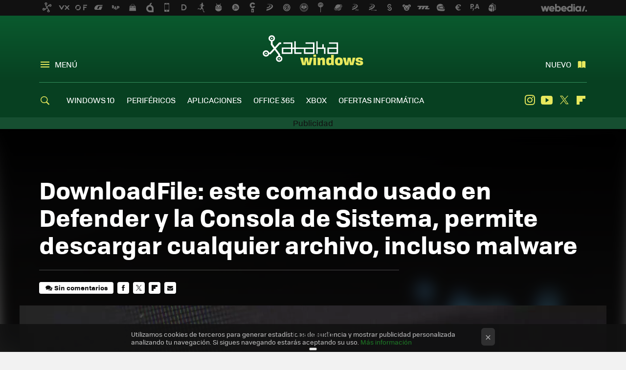

--- FILE ---
content_type: application/javascript; charset=utf-8
request_url: https://fundingchoicesmessages.google.com/f/AGSKWxX_jQLRnzB4uFxwOdXUXCZqXZebhhww_Cx8-Jk85uhlUDbDYlinGyfZmmOyrunIDb-Bjp6lf0byyI8cNbeOnxlyHB_XFW99x2iF0r1lsXMHVDFgb-GnjnLWNUjUwrB_MlZZerPRZNbcMBYVnoPw3jIHr0S4WoOBQShVTUeeC7T3Wjq4FawnkQfsN9OT/_&adsrc=/sponsoredheadline./cwggoogleadshow./adutils..eu/ads/
body_size: -1291
content:
window['92b0432b-60d8-48bf-8a88-ab5117e18f4f'] = true;

--- FILE ---
content_type: application/javascript; charset=utf-8
request_url: https://fundingchoicesmessages.google.com/f/AGSKWxVWcuzHKRTg7ZYXVJe0xJyLMEEQ0vohYhE7UdS-qghlwlg49s_jO_xHsIYM-dUmrmO9isxruvnddkN3pFmLxb1E5o-q3xMx2KWL7I1PRrOPktODa4RfgOXS0YOQmmyR27-dyAJbsQ==?fccs=W251bGwsbnVsbCxudWxsLG51bGwsbnVsbCxudWxsLFsxNzY4OTgzMjAzLDgzMDAwMDAwXSxudWxsLG51bGwsbnVsbCxbbnVsbCxbNyw2XSxudWxsLG51bGwsbnVsbCxudWxsLG51bGwsbnVsbCxudWxsLG51bGwsbnVsbCwzXSwiaHR0cHM6Ly93d3cueGF0YWthd2luZG93cy5jb20vYXBsaWNhY2lvbmVzLXdpbmRvd3MvZG93bmxvYWRmaWxlLWVzdGUtY29tYW5kby11c2Fkby13aW5kb3dzLWRlZmVuZGVyLWNvbnNvbGEtc2lzdGVtYS1wZXJtaXRlLWRlc2Nhcmdhci1jdWFscXVpZXItYXJjaGl2by1pbmNsdXNvLW1hbHdhcmUiLG51bGwsW1s4LCI5b0VCUi01bXFxbyJdLFs5LCJlbi1VUyJdLFsxNiwiWzEsMSwxXSJdLFsxOSwiMiJdLFsxNywiWzBdIl0sWzI0LCIiXSxbMjksImZhbHNlIl1dXQ
body_size: 117
content:
if (typeof __googlefc.fcKernelManager.run === 'function') {"use strict";this.default_ContributorServingResponseClientJs=this.default_ContributorServingResponseClientJs||{};(function(_){var window=this;
try{
var qp=function(a){this.A=_.t(a)};_.u(qp,_.J);var rp=function(a){this.A=_.t(a)};_.u(rp,_.J);rp.prototype.getWhitelistStatus=function(){return _.F(this,2)};var sp=function(a){this.A=_.t(a)};_.u(sp,_.J);var tp=_.ed(sp),up=function(a,b,c){this.B=a;this.j=_.A(b,qp,1);this.l=_.A(b,_.Pk,3);this.F=_.A(b,rp,4);a=this.B.location.hostname;this.D=_.Fg(this.j,2)&&_.O(this.j,2)!==""?_.O(this.j,2):a;a=new _.Qg(_.Qk(this.l));this.C=new _.dh(_.q.document,this.D,a);this.console=null;this.o=new _.mp(this.B,c,a)};
up.prototype.run=function(){if(_.O(this.j,3)){var a=this.C,b=_.O(this.j,3),c=_.fh(a),d=new _.Wg;b=_.hg(d,1,b);c=_.C(c,1,b);_.jh(a,c)}else _.gh(this.C,"FCNEC");_.op(this.o,_.A(this.l,_.De,1),this.l.getDefaultConsentRevocationText(),this.l.getDefaultConsentRevocationCloseText(),this.l.getDefaultConsentRevocationAttestationText(),this.D);_.pp(this.o,_.F(this.F,1),this.F.getWhitelistStatus());var e;a=(e=this.B.googlefc)==null?void 0:e.__executeManualDeployment;a!==void 0&&typeof a==="function"&&_.To(this.o.G,
"manualDeploymentApi")};var vp=function(){};vp.prototype.run=function(a,b,c){var d;return _.v(function(e){d=tp(b);(new up(a,d,c)).run();return e.return({})})};_.Tk(7,new vp);
}catch(e){_._DumpException(e)}
}).call(this,this.default_ContributorServingResponseClientJs);
// Google Inc.

//# sourceURL=/_/mss/boq-content-ads-contributor/_/js/k=boq-content-ads-contributor.ContributorServingResponseClientJs.en_US.9oEBR-5mqqo.es5.O/d=1/exm=ad_blocking_detection_executable,kernel_loader,loader_js_executable/ed=1/rs=AJlcJMwtVrnwsvCgvFVyuqXAo8GMo9641A/m=cookie_refresh_executable
__googlefc.fcKernelManager.run('\x5b\x5b\x5b7,\x22\x5b\x5bnull,\\\x22xatakawindows.com\\\x22,\\\x22AKsRol-u9dU2BIDgC6zJ9DkPj30UBT5x6ITPHYBF9JOhaf8QqPUW4aCXeIZ6Oe6QFtbCHartJ4ugn3cxPesoiH2qPxY4jZeNRuJl-r7h1Ex755XPSEXuTpTCLuFuQ06WPuIUUO4ZlpeekzabYqalT_wErKNRzw7UiA\\\\u003d\\\\u003d\\\x22\x5d,null,\x5b\x5bnull,null,null,\\\x22https:\/\/fundingchoicesmessages.google.com\/f\/AGSKWxWLsDe0yFHPiYlQMrHn5IgPGQwkSI1qFiJmqsPgZdqFb-i_nYxBU-sOPyqh2dh-LE0lH8XsDnv5W9KXZ3fJutUmti6ww4m9571uQaPtfV4SiS43lzTfTiaYW4FPPmeZ6IaKtI0RZg\\\\u003d\\\\u003d\\\x22\x5d,null,null,\x5bnull,null,null,\\\x22https:\/\/fundingchoicesmessages.google.com\/el\/AGSKWxXcx7bu4Y3GFMHPfbyjSLX6om4Af4gxSSvhZ4nlRaaYTAaRHHmdkbTh5RVmfit-bB4I6P--ngxxWiTPHNPLHF6Yfm5nfc4V_kUr6GAeHikK8LR5G2a0VxOstPNpoGMfkPU5hzJORA\\\\u003d\\\\u003d\\\x22\x5d,null,\x5bnull,\x5b7,6\x5d,null,null,null,null,null,null,null,null,null,3\x5d\x5d,\x5b2,1\x5d\x5d\x22\x5d\x5d,\x5bnull,null,null,\x22https:\/\/fundingchoicesmessages.google.com\/f\/AGSKWxU1KcUuZQRyDkb2QX3ICmhDUUgcD89GEqBGcTlA6AlY4DXhalqxYYuDi5SyduYH8NKSjEBClFtkaIkGx-moSiLtExMUibT4iacSooNS5iZNTy76dsyqs91fF143N0HqsZT5JPBxAg\\u003d\\u003d\x22\x5d\x5d');}